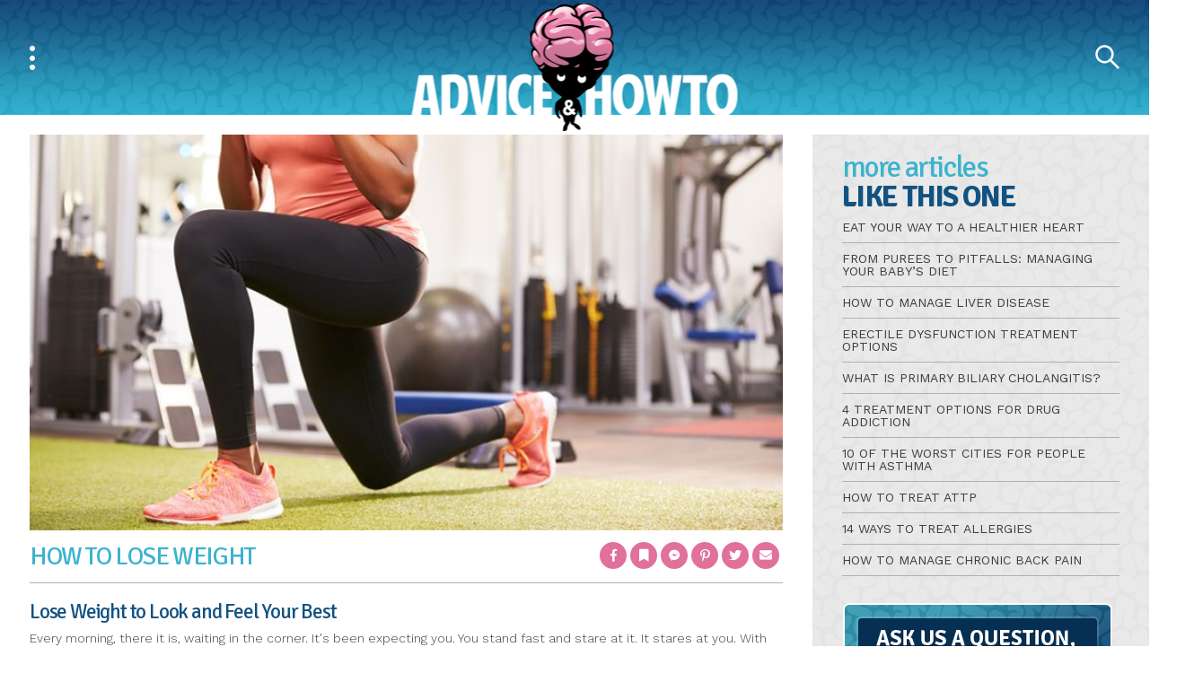

--- FILE ---
content_type: text/html; charset=utf-8
request_url: https://www.google.com/recaptcha/api2/aframe
body_size: 267
content:
<!DOCTYPE HTML><html><head><meta http-equiv="content-type" content="text/html; charset=UTF-8"></head><body><script nonce="bREeMBXPQzwMv2590ber8A">/** Anti-fraud and anti-abuse applications only. See google.com/recaptcha */ try{var clients={'sodar':'https://pagead2.googlesyndication.com/pagead/sodar?'};window.addEventListener("message",function(a){try{if(a.source===window.parent){var b=JSON.parse(a.data);var c=clients[b['id']];if(c){var d=document.createElement('img');d.src=c+b['params']+'&rc='+(localStorage.getItem("rc::a")?sessionStorage.getItem("rc::b"):"");window.document.body.appendChild(d);sessionStorage.setItem("rc::e",parseInt(sessionStorage.getItem("rc::e")||0)+1);localStorage.setItem("rc::h",'1768827725742');}}}catch(b){}});window.parent.postMessage("_grecaptcha_ready", "*");}catch(b){}</script></body></html>

--- FILE ---
content_type: text/plain
request_url: https://www.google-analytics.com/j/collect?v=1&_v=j102&a=1580189956&t=pageview&_s=1&dl=https%3A%2F%2Fadviceandhowto.com%2Fhow-to-lose-weight%2F&ul=en-us%40posix&dt=How%20To%20Lose%20Weight%20%7C%20AdviceAndHowTo&sr=1280x720&vp=1280x720&cn=undefined&cs=undefined&cm=undefined&ck=undefined&cc=undefined&_u=YGBAgEABAAAAACAAI~&jid=1893256428&gjid=202918566&cid=1208700066.1768827724&tid=UA-92196370-22&_gid=347002174.1768827724&_slc=1&gtm=45He61f0h2n81M4HRK55v848038498za200zd848038498&cd1=Landscape&cd2=undefined&cd3=undefined&cd4=default_0_0&cd5=article&cd6=default_0_0&cd7=article&cd8=undefined&cd9=undefined&cd10=undefined&gcd=13l3l3l3l1l1&dma=0&tag_exp=103116026~103200004~104527906~104528500~104684208~104684211~105391253~115616985~115938465~115938468~117041587&z=318537767
body_size: -451
content:
2,cG-7F25VZ3YT5